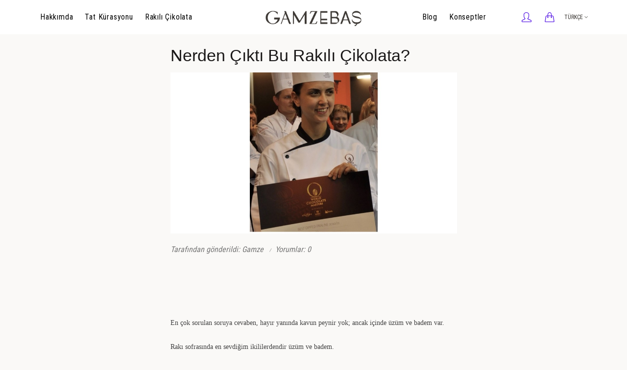

--- FILE ---
content_type: text/html; charset=utf-8
request_url: https://www.gamzebas.com/storyraki
body_size: 9315
content:
<!DOCTYPE html>
<!--[if IE]><![endif]-->
<!--[if IE 8 ]><html dir="ltr" lang="tr" class="ie8"><![endif]-->
<!--[if IE 9 ]><html dir="ltr" lang="tr" class="ie9"><![endif]-->
<!--[if (gt IE 9)|!(IE)]><!-->
<html dir="ltr" lang="tr">
<!--<![endif]-->
<head>
<meta charset="UTF-8" />
<meta name="viewport" content="width=device-width, initial-scale=1">
<meta http-equiv="X-UA-Compatible" content="IE=edge">
<title>Ortaya Karışık Duygular</title>
<base href="https://www.gamzebas.com/" />
<!-- Load essential resources -->
<script src="catalog/view/javascript/jquery/jquery-2.1.1.min.js"></script>
<link href="catalog/view/javascript/bootstrap/css/bootstrap.min.css" rel="stylesheet" media="screen" />
<script src="catalog/view/javascript/bootstrap/js/bootstrap.min.js"></script>
<script src="catalog/view/theme/basel/js/slick.min.js"></script>
<script src="catalog/view/theme/basel/js/basel_common.js"></script>
<link rel="preconnect" href="https://fonts.gstatic.com">
<link href="https://fonts.googleapis.com/css2?family=Roboto+Condensed:wght@300;400;700&display=swap" rel="stylesheet">
<!-- Main stylesheet -->
<link href="catalog/view/theme/basel/stylesheet/stylesheet5.css" rel="stylesheet">
<!-- Mandatory Theme Settings CSS -->
<style id="basel-mandatory-css">.top_line {line-height:30px;}.header-main,.header-main .sign-in,#logo {line-height:70px;height:70px;}.sticky-enabled.sticky-active .sticky-header.short:not(.slidedown) .header-main,.sticky-enabled.offset250 .sticky-header.slidedown .header-main,.sticky-enabled.sticky-active .sticky-header.short .header-main .sign-in,.sticky-enabled.sticky-active .sticky-header.short:not(.slidedown) .header-main #logo,.sticky-enabled.sticky-active .header6 .sticky-header.short .header-main #logo {line-height:70px;height:70px;}@media (max-width: 991px) {.header-main,.sticky-enabled.offset250 .sticky-header.slidedown .header-main,#logo,.sticky-enabled.sticky-active .sticky-header.short .header-main #logo {line-height:70px;height:70px;}}.table-cell.menu-cell,.main-menu:not(.vertical) > ul,.main-menu:not(.vertical) > ul > li,.main-menu:not(.vertical) > ul > li > a,.main-menu:not(.vertical) > ul > li.dropdown-wrapper > a .fa-angle-down,.main-menu.vertical .menu-heading {line-height:70px;height:70px;}.sticky-enabled.sticky-active .table-cell.menu-cell:not(.vertical),.sticky-enabled.sticky-active .main-menu:not(.vertical) > ul,.sticky-enabled.sticky-active .main-menu:not(.vertical) > ul > li,.sticky-enabled.sticky-active .main-menu:not(.vertical) > ul > li > a,.sticky-enabled.sticky-active .main-menu:not(.vertical) > ul > li.dropdown-wrapper > a .fa-angle-down {line-height:70px;height:70px;}.full-search-wrapper .search-main input,.full-search-wrapper .search-category select {height:49px;min-height:49px;}@media (min-width: 992px) {.sticky-enabled.sticky-active .header3 .sticky-header-placeholder,.sticky-enabled.offset250 .header5 .header-main {padding-bottom:70px;}}#logo img {max-width:250px;}</style>
<!-- Plugin Stylesheet(s) -->
<link href="//fonts.googleapis.com/css?family=Roboto+Condensed:wght@300;400;700%7C" rel="stylesheet" media="screen" />
<!-- Pluing scripts(s) -->
<script src="catalog/view/theme/basel/js/theia-sticky-sidebar.min.js"></script>
<!-- Page specific meta information -->
<link href="https://www.gamzebas.com/storyraki" rel="canonical" />
<meta property="og:image" content="https://www.gamzebas.com/image/cache/catalog/gamze-bas/IMG_6156-1000x562-1000x562.jpg" />
<link href="https://www.gamzebas.com/image/catalog/gamzefavicon-01.png" rel="icon" />
<!-- Analytic tools -->
<!-- Global site tag (gtag.js) - Google Analytics -->
<script async src="https://www.googletagmanager.com/gtag/js?id=G-LQ58PYNGT7"></script>
<script>
  window.dataLayer = window.dataLayer || [];
  function gtag(){dataLayer.push(arguments);}
  gtag('js', new Date());

  gtag('config', 'G-LQ58PYNGT7');
</script>
<!-- Custom Color Scheme -->
<style id="basel-color-scheme">a:hover, a:focus, .menu-cell .dropdown-inner a:hover, .link-hover-color:hover, .primary-color, .cm_item .primary-color, .nav-tabs.text-center.nav-tabs-sm > li.active {color:#000000;}.primary-bg-color, .widget-title-style2 .widget .widget-title-separator:after, .nav-tabs.text-center.nav-tabs-sm > li.active > a:after,.nav-tabs > li > a:hover,.nav-tabs > li > a:focus,.nav-tabs > li.active > a,.nav-tabs > li.active > a:hover,.nav-tabs > li.active > a:focus {background-color:#000000;}div.ui-slider-range.ui-widget-header, .ui-state-default, .ui-widget-content .ui-state-default {background:#000000 !important;}.primary-color-border, .nav-tabs {border-color:#000000!important;}.top_notificaiton {background-color:#4f0fe3;}.top_notificaiton, .top_notificaiton a {color:#ffffff;}.top_line {background-color:#4f0fe3;}.top_line, .top_line a {color:#ffffff;}.top_line .anim-underline:after, .top_line .links ul > li + li:before, .top_line .links .setting-ul > .setting-li:before {background-color:#ffffff;}.header-style {background-color:#ffffff;}.header-main, .header-main a:not(.btn), .header-main .main-menu > ul > li > a:hover {color:#000000;}.header-main .sign-in:after, .header-main .anim-underline:after, .header-main .sign-in .anim-underline:after {background-color:#000000;}.main-menu:not(.vertical) > ul > li:hover > a > .top, .header-main .shortcut-wrapper:hover .icon-magnifier, .header-main #cart:hover .shortcut-wrapper {opacity:0.8;}.shortcut-wrapper .counter {background-color:#4f0fe3;}.header-bottom, .menu-style {background-color:#d3d3d3;}.menu-style .main-menu a > .top,.menu-style .main-menu a > .fa-angle-down, .menu-style .main-menu .search-trigger {color:#000000;}.menu-tag.sale {background-color:#4f0fe3;}.menu-tag.sale:before {color:#4f0fe3;}.menu-tag.new {background-color:#00447b;}.menu-tag.new:before {color:#00447b;}.vertical-menu-bg, .vertical-menu-bg.dropdown-content {background-color:#212121;}.main-menu.vertical > ul > li:hover > a {background-color:#4f0fe3;}.title_in_bc .breadcrumb-holder {background-color:#000000;}.title_in_bc .breadcrumb-holder, .title_in_bc .breadcrumb-holder .basel-back-btn {color:#ffffff;}.title_in_bc .basel-back-btn>i,.title_in_bc .basel-back-btn>i:after {background-color:#ffffff;}.btn-primary, a.btn-primary,.btn-neutral {background-color:#4f0fe3;color:#ffffff;}.btn-primary:hover,.btn-primary.active,.btn-primary:focus,.btn-default:hover,.btn-default.active,.btn-default:focus {background-color:#36128a!important;color:#ffffff !important;}.btn-contrast-outline {border-color:#4f0fe3;color:#4f0fe3;}.btn-contrast, a.btn-contrast, .btn-contrast-outline:hover {background-color:#4f0fe3;}.sale_badge {background-color:#00447b;color:#ffffff}.new_badge {background-color:#ffffff;color:#111111}.price, #cart-content .totals tbody > tr:last-child > td:last-child {color:#4f0fe3}#footer {background-color:#b0946f;}#footer, #footer a, #footer a:hover, #footer h5 {color:#faf9f7;}#footer .footer-copyright:before {background-color:#faf9f7;opacity:0.05;}#footer h5:after {background-color:#faf9f7;}body.boxed-layout {background-color:#ececec;};</style>
<!-- Custom Fonts -->
<style id="basel-fonts">body,.product-name.main-font,.gridlist .single-product .product-name,.gridlist .single-blog .blog-title,#bc-h1-holder #page-title {font-family:'Roboto Condensed', sans-serif;;}b, strong, .nav-tabs > li > a, #cart-content .totals tbody > tr:last-child > td, .main-menu .dropdown-inner .static-menu > ul > li.has-sub > a, .main-menu.vertical > ul > li > a, .table-bordered > thead > tr > td, .table-bordered > tbody > tr > td.total-cell, .table-bordered.totals tbody > tr:last-child > td:last-child, .compare-table table tbody tr td:first-child, .totals-slip .table-holder table tr:last-child td, .panel-group .panel-heading .panel-title, .badge i, .product-style1 .grid .single-product .price-wrapper .btn-outline, .options .name label, .dropdown-inner h4.column-title, .product-style6 .grid .single-product .price, .product-style6 .single-product .btn-contrast {font-weight:700;}.product-name, .blog-title, .product-h1 h1, .contrast-heading, .contrast-font {font-family:Arial, Helvetica Neue, Helvetica, sans-serif;}.promo-style-2 h3, .promo-style-4 h3,.table-bordered > tbody > tr > td.price-cell,.grid .single-product .price,.menu-product .sale-counter div,.table.specification > tbody > tr > td b, .bordered-list-title {font-size:16px;}.table.products .remove,.full-search-wrapper .search-category select,.blog_post .blog_comment,.video-jumbotron p,.compare-table table tbody tr td:first-child,.grid .single-product .product-name,.grid .single-product .product-name:hover,.list .single-product .product-name {font-size:15px;}body,input,textarea,select,.form-control,.icon-element,.main-menu > ul > li,.grid-holder .item,.cm_content .cm_item,.instruction-box .caption a,.btn,a.button,input.button,button.button,a.button-circle,.single-product .price .price-old,.special_countdown p,.list .item.single-product .price-tax, .form-control,label,.icon-element {font-size:14px;}small,.form-control.input-sm,.shortcut-wrapper,.header5 .links > ul > li > a,.header5 .setting-ul > .setting-li > a,.breadcrumb,.sign-up-field .sign-up-respond span,.badge i,.special_countdown div i,.top_line {font-size:13px;}.tooltip,.links ul > li > a,.setting-ul > .setting-li > a,.table.products .product-name,#cart-content .totals, .main-menu.vertical > ul > li > a,.single-blog .banner_wrap .tags a,.bordered-list a {font-size:12px;}h1, h2, h3, h4, h5, h6 {font-family:'Roboto Condensed', sans-serif;;font-weight:400;}.panel-group .panel-heading .panel-title, legend {font-size:14px;}.title_in_bc .login-area h2, .panel-body h2, h3.lined-title.lg, .grid1 .single-blog .blog-title, .grid2 .single-blog .blog-title {font-size:16px;}h1, .product-info .table-cell.right h1#page-title {font-family:'Roboto Condensed', sans-serif;;font-size:22px;font-weight:400;text-transform:none;letter-spacing:0px;}.title_in_bc .breadcrumb-holder #title-holder {font-family:'Roboto Condensed', sans-serif;;}.title_in_bc .breadcrumb-holder #title-holder #page-title, .title_in_bc.tall_height_bc .breadcrumb-holder #title-holder #page-title, .title_in_bc.extra_tall_height_bc .breadcrumb-holder #title-holder #page-title {font-size:34px;font-weight:700;text-transform:none;letter-spacing:0px;}.widget .widget-title .main-title {font-family:'Roboto Condensed', sans-serif;;font-size:26px;font-weight:700;text-transform:none;letter-spacing:0px;}.lang-curr-wrapper h4, .column .widget .widget-title .main-title, #footer h5, .dropdown-inner h4.column-title b, .blog_post .section-title {font-family:'Roboto Condensed', sans-serif;;font-size:16px;font-weight:700;text-transform:none;letter-spacing:0.75px;}.main-menu:not(.vertical) > ul > li > a > .top {font-family:'Roboto Condensed', sans-serif;;font-size:16px;font-weight:400;text-transform:none;letter-spacing:0.8px;}</style>
</head>
<body class="extension-blog-blog product-style6 global-cart-handbag sticky-enabled home-fixed-header compare_disabled hide_ex_tax wide_container default_bc">
<div class="main-menu-wrapper hidden-md hidden-lg">
<ul class="mobile-top">
    <li class="mobile-lang-curr"></li>
        <li class="search">
        <div class="search-holder-mobile">
        <input type="text" name="search-mobile" value="" placeholder="" class="form-control" /><a class="fa fa-search"></a>
        </div>
    </li>
    </ul>
<ul class="categories">
<!-- Mega menu -->




                            


<!-- Top level items -->
<li class="">
<a  href="hakkimda"  class=" ">
<span class="top">Hakkımda</span>
</a>
</li>



                            


<!-- Top level items -->
<li class="">
<a  href="kurasyon"  class=" ">
<span class="top">Tat Kürasyonu</span>
</a>
</li>



                            


<!-- Top level items -->
<li class="">
<a  href="rakıtr"  class=" ">
<span class="top">Rakılı Çikolata</span>
</a>
</li></ul>
<ul class="categories">
            <!-- Mega menu -->
                	



                            


<!-- Top level items -->
<li class="">
<a  href="tümü"  class=" ">
<span class="top">Blog</span>
</a>
</li>                	



                            


<!-- Top level items -->
<li class="">
<a  href="archive"  class=" ">
<span class="top">Konseptler</span>
</a>
</li>            </ul>
<ul class="categories hidden-sm hidden-xs" style="margin-top:50px">
    <li class="static-link"><a class="anim-underline"  href="https://www.gamzebas.com/index.php?route=account/account" title="Hesabım">Hesabım</a></li>
<li class="static-link is_wishlist"><a class="anim-underline wishlist-total" href="https://www.gamzebas.com/index.php?route=account/wishlist" title="A. Listem (0)"><span>A. Listem (0)</span></a></li>
<li class="static-link"><a class="anim-underline"  href="https://www.gamzebas.com/index.php?route=checkout/cart" title="Sepetim">Sepetim</a></li>
<li class="static-link"><a class="anim-underline"  href="https://www.gamzebas.com/index.php?route=checkout/checkout" title="Kasaya Git">Kasaya Git</a></li>
</ul>
</div>
<span class="body-cover menu-closer"></span><div class="outer-container main-wrapper">
<div class="header-wrapper header4 fixed-header-possible">

<span class="table header-main sticky-header-placeholder">&nbsp;</span>
<div class="sticky-header outer-container header-style">
  <div class="container boxed">
    
    <div class="table table-fixed header-main">
    
    <div class="table-cell hidden-xs hidden-sm">
        <div class="table">
 
            
            
                		
              <div class="table-cell menu-cell text-right">
                                    <div class="main-menu">
                    <ul class="categories" style="float: left;">
                       
                        <!-- Mega menu -->
                                                    



                            


<!-- Top level items -->
<li class="">
<a  style="color:#000" href="hakkimda"  class=" ">
<span class="top">Hakkımda</span>
</a>
</li>                                                    



                            


<!-- Top level items -->
<li class="">
<a  style="color:#000" href="kurasyon"  class=" ">
<span class="top">Tat Kürasyonu</span>
</a>
</li>                                                    



                            


<!-- Top level items -->
<li class="">
<a  style="color:#000" href="rakıtr"  class=" ">
<span class="top">Rakılı Çikolata</span>
</a>
</li>                                                                  </ul>
                 </div>
                             </div>

    	            
            
            
           
            
            
            
        </div><!-- .table ends -->

    </div>
    
    
    
    		
                <div class="table-cell logo text-center" style="width:290px">
    	        <div id="logo">
     	<a href="https://www.gamzebas.com/index.php?route=common/home"><img src="https://www.gamzebas.com/image/catalog/gamzebas_logo-01.png" title="gamzebas.com " alt="gamzebas.com " /></a>
        </div>
    	
    </div>

    	    

    
    <div class="table-cell"> 
       
       
       <div class="table">
       	
       	
       			
               	<div class="table-cell menu-cell hidden-xs hidden-sm">
            	                <div class="main-menu">
                    <ul class="categories" style="float: right;">
                       
                        <!-- Mega menu -->
                                                    



                            


<!-- Top level items -->
<li class="">
<a  style="color:#000" href="tümü"  class=" ">
<span class="top">Blog</span>
</a>
</li>                                                    



                            


<!-- Top level items -->
<li class="">
<a  style="color:#000" href="archive"  class=" ">
<span class="top">Konseptler</span>
</a>
</li>                                                                  </ul>
                 </div>
                             </div>

    	       	
            
            
            
            
            
            <div class="table-cell shortcuts text-right">
                <div class="font-zero">
              
                <div class="icon-element is_wishlist hidden-md hidden-lg hidden-sm hidden-xs">
                <a class="shortcut-wrapper wishlist" href="https://www.gamzebas.com/index.php?route=account/wishlist">
                <div class="wishlist-hover"><i class="icon-heart icon"></i><span class="counter wishlist-counter">0</span></div>
                </a>
                </div>
               
               
                  
    		
	
          <div class="icon-element ">
        <a style="padding-right:10px"  href="https://www.gamzebas.com/index.php?route=account/account"
        title="Hesabım">   <i id="cart-icon" style="font-size: 20px;color: #4f0fe3;line-height: 39px;height: 39px;" class="icon-user icon"></i></a>
        </div>
	
              
                <div class="icon-element catalog_hide ">
                <div id="cart" class="dropdown-wrapper from-top">
                <a href="https://www.gamzebas.com/index.php?route=checkout/cart" class="shortcut-wrapper cart">
                <i id="cart-icon" class="global-cart icon" style="   color: #4f0fe3; "></i> <span id="cart-total" class="nowrap">
              <span class="counter cart-total-items hidden-md hidden-lg hidden-sm hidden-xs">0</span>
                <span class="slash hidden-md hidden-lg hidden-sm hidden-xs">/</span>&nbsp;<b class="cart-total-amount hidden-md hidden-lg hidden-sm hidden-xs">0,00 TL</b>
                </span>
                </a>
                <div class="dropdown-content dropdown-right hidden-sm hidden-xs">
                  <ul id="cart-content">
        <li>
      <div class="table empty">
      <div class="table-cell"><i class="global-cart"></i></div>
      <div class="table-cell">Alışveriş sepetiniz boş!</div>
      </div>
    </li>
      </ul>
                </div>
                </div>
                </div>
                
                
                
                          <div class="icon-element catalog_hide hidden-sm hidden-xs">
                <div class="dropdown-wrapper from-top">
                     
                        <div class="setting-ul">
            <div class="setting-li dropdown-wrapper from-left lang-curr-trigger nowrap"><a>
            <span style="color:#3D3935"><span>TÜRKÇE</span></span>
            </a>
            <div class="dropdown-content dropdown-right lang-curr-wrapper">
            <div class="option">
<h4>Dil</h4>
<p><a style="color:#3D3935" class="anim-underline" onclick="$('input[name=\'code\']').attr('value', 'en-gb'); $('#form-language').submit();">
ENGLISH</a></p>
<p><span class="anim-underline active">TÜRKÇE</span></p>
<select name="language-select" id="language-select" class="-hidden-md -hidden-lg">
<option value="en-gb">ENGLISH</option>
<option value="tr-tr" selected="selected">TÜRKÇE</option>
</select>
<form action="https://www.gamzebas.com/index.php?route=common/language/language" method="post" enctype="multipart/form-data" id="form-language">
<input type="hidden" name="code" id="lang-code" value="" />
<input type="hidden" name="redirect" value="https://www.gamzebas.com/storyraki" />
</form>
<script>
$(document).ready(function() {
$('.mobile-lang-curr').addClass('has-l');
$('#language-select').appendTo('.mobile-lang-curr');
});
</script>
</div>

            
            </div>
            </div>
            </div>
                          
                </div>
                </div>

    	    	
    	
                
                
                
                
                <div class="icon-element">
                <a class="shortcut-wrapper menu-trigger hidden-md hidden-lg">
                <i class="icon-line-menu icon"></i>
                </a>
                </div>
                </div><!-- .font-zero ends -->
            </div>
       
       </div><!-- .table ends -->
       
     </div>
    
    </div> <!-- .table.header_main ends -->
  </div> <!-- .container ends -->
</div> <!-- .sticky ends -->

</div> <!-- .header_wrapper ends --><!-- breadcrumb -->
<div class="breadcrumb-holder">
<div class="container">
<span id="title-holder">&nbsp;</span>
<div class="links-holder">
<a class="basel-back-btn" onClick="history.go(-1); return false;"><i></i></a><span>&nbsp;</span>
</div>
</div>
</div>
<div class="container">

</div>
<div class="container">
  <ul class="breadcrumb">
        <li><a href="https://www.gamzebas.com/index.php?route=common/home"><i class="fa fa-home"></i></a></li>
        <li><a href="https://www.gamzebas.com/bloglar">Blog</a></li>
        <li><a href="https://www.gamzebas.com/storyraki">Nerden Çıktı Bu Rakılı Çikolata?</a></li>
      </ul>
  <div class="row">
                <div  id="content" class="col-sm-12 padding-25-lr">
    <div class="blog blog_post">
    
    
    	<h1 id="page-title" class="contrast-font">Nerden Çıktı Bu Rakılı Çikolata?</h1>
    
    
        <div class="main_thumb">
    <img src="https://www.gamzebas.com/image/cache/catalog/gamze-bas/IMG_6156-1000x562-1000x562.jpg" alt="Nerden Çıktı Bu Rakılı Çikolata?" title="Nerden Çıktı Bu Rakılı Çikolata?" />
        </div>
        

	
    <div class="blog_stats">
	<i>Tarafından gönderildi: Gamze</i>		<i>Yorumlar: 0</i>	</div>
    
    <div class="main_description">
	<div style="text-align: center;"><font face="Verdana"></font></div><p style="text-align: center;"><font face="Verdana" color="#424242"><span style="font-size: 14px;"><br></span></font></p><p style="text-align: justify;"><font face="Verdana" color="#424242"><span style="font-size: 14px;"><br></span></font></p><p style="text-align: justify;"><font face="Verdana" color="#424242"><span style="font-size: 14px;">En çok sorulan soruya cevaben, hayır yanında kavun peynir yok; ancak içinde üzüm ve badem var.&nbsp;</span></font></p><p style="text-align: justify;"><font face="Verdana" color="#424242"><span style="font-size: 14px;">Rakı sofrasında en sevdiğim ikililerdendir üzüm ve badem.</span></font></p><p style="text-align: justify;"><font face="Verdana" color="#424242"><span style="font-size: 14px;">Rakılı Çikolata, o sofraya bir gönderme veya teşekkür de denebilir. 2011 yılına uzanan hikayesi şöyle:</span></font></p><p style="text-align: justify;"><font face="Verdana" color="#424242"><br></font></p><p style="text-align: justify;"><font face="Verdana" color="#424242"><span style="font-size: 14px;">Henüz sadece Facebook'un olduğu, akıllı telefonların bulunmadığı bir zamanda, (evet öyle bir zaman vardı) uluslararası bir yarışmada Türkiye'yi temsil etmek için özgün bir çikolata yapmam gerekiyordu. Yarışmanın teması "kakao çekirdeğinin doğuşu" idi ve ben bu konuda sadece bana yarışma komitesi tarafından yazılı olarak gönderilmiş bir efsaneyi okumuştum.</span></font></p><p style="text-align: justify;"><font face="Verdana" color="#424242"><span style="font-size: 14px;">O efsaneye göre, kakao tanrısı Quetzalcoatl, insanlığa bu değerli hazineyi yayması için Aztek'li bir prensi görevlendirir. Göklerden süzülerek inen bu yılan şeklindeki tanrı, beraberinde getirdiği kakao çekirdeklerini prense teslim eder ve geldiği yere geri döner. Efsane bu kadardı.</span></font></p><p style="text-align: justify;"><font face="Verdana" color="#424242"><span style="font-size: 14px;">Henüz Google'ın da çok hakim olmadığı bir konu olmalıydı çünkü devamında ne olduğuna dair hiçbir bilgiye ulaşamamıştım. Fakat okuduğum bir kitapta şu dikkatimi çekti: Aynı zamanda savaşçı olan Aztek Prensi, ve genel olarak Aztekler, Incalar, savaşa giderken kendilerine güç versin diye bu kakao çekirdeklerini öğütür, içine sıcak su ekler ve güçlerine güç katsın diye içine ayrıca anason koyarlarmış. (Hatta bu alışkanlık&nbsp;bugünkü Meksika bölgesinde de sıcak çikolatanın içine eklenen anason, biber ve türlü baharatlarla devam ediyormuş.)</span></font></p><p style="text-align: justify;"><font face="Verdana" color="#424242"><span style="font-size: 14px;">Efsanenin -benim yazdığım- devamında çok şeyler oldu. Araya bir prenses girdi, savaş çıktı, çekirdekler saklandı vb. Bu başka bir yazının konusu.</span></font></p><p style="text-align: justify;"><font face="Verdana" color="#424242"><span style="font-size: 14px;">Fakat anasondan yola çıkarak ve onun verdiği güçten, bir çikolata yapmak ve içinde -bize anason dendiğinde aklımıza gelen ilk şey olan- rakı kullanmak istedim. En azından denemek...</span></font></p><p style="text-align: justify;"><font face="Verdana" color="#424242"><span style="font-size: 14px;"><br></span></font></p><p style="text-align: justify;"><font face="Verdana" color="#424242"><img src="https://www.gamzebas.com/image/catalog/No%206%20%C5%9E%C3%BCkran/IMG_6155.JPG" style="width: 458.578125px;"><span style="font-size: 14px;"><br></span></font></p><p><font face="Verdana" color="#424242"><span style="font-size: 14px;"></span></font></p><p style="text-align: justify;"><font face="Verdana" color="#424242"><span style="font-size: 14px;">Şunu düşündüm: Azteklere güç veren anason, bize de aynısını yapıyordu. Onların yaşadıkları zaman yüzlerce yıl öncesinde ve yer binlerce kilometre uzakta olmasına rağmen, bizim yaşadığımız coğrafyada ve zamanda da ortak bir güçten bahsediyorduk. Bizimkinin biraz daha farklı bir anlamı vardı.&nbsp;</span></font></p><p style="text-align: justify;"><font face="Verdana" color="#424242"><span style="font-size: 14px;">Rakılı Çikolata'da işte bu benzerlikten yola çıkarak, bu farklılığı da anlatmak istedim.</span></font></p><p style="text-align: justify;"><font face="Verdana" color="#424242"><span style="font-size: 14px;">İçine anason giren rakı, rakı sofrasının etrafında bulunan bizlere şöyle bir güç katıyordu:</span></font></p><p><font face="Verdana" color="#424242"><br></font></p><p><font face="Verdana" color="#424242"><span style="font-size: 14px;">Çikolatanın içi bir rakı sofrası,</span></font></p><p><font face="Verdana" color="#424242"><span style="font-size: 14px;">İkisi de duble, eşlikleri üzüm ve badem.</span></font></p><p><font face="Verdana" color="#424242"><span style="font-size: 14px;">Renk rakıya gönderme, parlaklık muhabbete,</span></font></p><p><font face="Verdana" color="#424242"><span style="font-size: 14px;">Tat aynı ama her biri farklı desende,</span></font></p><p><font face="Verdana" color="#424242"><span style="font-size: 14px;">Çünkü o masada biz,</span></font></p><p><font face="Verdana" color="#424242"><span style="font-size: 14px;">Beyazız bazen,</span></font></p><p><font face="Verdana" color="#424242"><span style="font-size: 14px;">Bazen de siyahız.</span></font></p><p><font face="Verdana" color="#424242"><span style="font-size: 14px;">Grimiz bol bu rakı sofrasında,</span></font></p><p><font face="Verdana" color="#424242"><span style="font-size: 14px;">Ve ortaya karışık duygularımız.</span></font></p><p><font face="Verdana" color="#424242"><span style="font-size: 14px;">Mesela;</span></font></p><p><font face="Verdana" color="#424242"><span style="font-size: 14px;">Kiminin suyu yok, rakısı sek; birinin buzu bol, rakısı tek,</span></font></p><p><font face="Verdana" color="#424242"><span style="font-size: 14px;">Diğerinde mutluluk duble, hüzün az,</span></font></p><p><font face="Verdana" color="#424242"><span style="font-size: 14px;">Bazen de bol kahkaha, yanında hicaz.</span></font></p><p><font face="Verdana" color="#424242"><span style="font-size: 14px;">Rakılı Çikolata, içinden biz fışkıran bir tat,</span></font></p><p><font face="Verdana" color="#424242"><span style="font-size: 14px;">Eşlikçisi muhabbet, çikolatası bitter ve beyaz.</span></font></p><p><font face="Verdana" color="#424242"><br></font></p><p><font face="Verdana" color="#424242"><span style="font-size: 14px;">Rakının bize verdiği güç, paylaşmanın,&nbsp;dertleşmenin ve ne olursa olsun en sonunda beraberce kadeh tokuşturabilmenin gücüydü.</span></font></p><p><font face="Verdana" color="#424242"><span style="font-size: 14px;">Bu son derece kültürel değeri yarışmada anlatmaya çalıştım. Ne mutlu ki sonunda bu çikolata "en iyi çikolata" ödülü kazandı.</span></font></p><p><font face="Verdana" color="#424242"><span style="font-size: 14px;">İyi ki&nbsp;varsın rakı!</span></font></p><div><span style="caret-color: rgb(61, 57, 53); color: rgb(66, 66, 66); font-family: Verdana; font-size: 14px;"><br></span></div><div><font color="#424242" face="Verdana"><span style="caret-color: rgb(61, 57, 53); font-size: 14px;">Aşağıda fotoğrafını gördüğünüz, rakıya özel çalma listesi "Ortaya Karışık Duygular"a <a href="https://open.spotify.com/playlist/28uvHqDRxDGaHclTq11Moi?si=5c2c23531cae4549"><b><u>buradan</u></b></a>&nbsp;ulaşabilirsiniz. Bu liste hepimizin rakı sofrası istek parçalarından oluştu. &nbsp;</span></font></div><div><font face="Verdana" color="#424242"><span style="font-size: 14px;"><br></span></font></div><p style="margin-bottom: 20px; line-height: 1.7;"><img src="https://www.gamzebas.com/image/catalog/rak%C4%B1l%C4%B1/IMG_1419.jpg" style="width: 917px;"><br></p><div><br></div><p style="margin-bottom: 20px; line-height: 1.7;"><font color="#424242" face="Verdana"><span style="caret-color: rgb(61, 57, 53); font-size: 14px;">Şerefe!</span></font></p><p style="margin-bottom: 20px; line-height: 1.7;"><font face="Verdana"><span style="caret-color: rgb(61, 57, 53); font-size: 14px; color: rgb(66, 66, 66);">Gamze Baş&nbsp;</span><br></font></p><p style="margin-bottom: 20px; line-height: 1.7;"><span style="caret-color: rgb(61, 57, 53); font-size: 14px; color: rgb(66, 66, 66);"><font face="Verdana">&nbsp;</font></span></p><p style="margin-bottom: 20px; line-height: 1.7;"><font face="Verdana"><br></font></p><p><font face="Verdana"><br></font></p><div style="box-sizing: border-box; caret-color: rgb(0, 0, 0); color: rgb(0, 0, 0); font-family: &quot;Open Sans&quot;, sans-serif; font-size: 13px; font-style: normal; font-variant-caps: normal; font-weight: normal; letter-spacing: normal; orphans: auto; text-align: start; text-indent: 0px; text-transform: none; white-space: normal; widows: auto; word-spacing: 0px; -webkit-text-size-adjust: auto; -webkit-text-stroke-width: 0px; background-color: rgb(255, 255, 255); text-decoration: none;"><font color="#424242" face="Verdana" style="box-sizing: border-box;"></font></div>
    </div>
    
    	
    	
    <!-- Related Products -->
    	 <!-- Related Products End -->
     
     
     	 <!-- Related Blog End -->
	 
     <!-- Comment Area start -->
  		        
              <div id="comment"></div>
              <form id="comment_form">
                <h3 class="section-title"><b>Yorum Yaz</b></h3>
                <div id="write_response"></div>
                <div class="row">
				<div class="form-group col-sm-6 required">
                <label class="control-label" for="input-name">Ad</label>
                <input type="text" name="name" value="" id="input-name" class="form-control" />
                </div>
                <div class="form-group col-sm-6 required">
                <label class="control-label" for="input-email">E-mail adresi (Yayınlanmayacaktır.)</label>
                <input type="text" name="email" value="" id="input-email" class="form-control" />
                </div>
                </div>
                
                <div class="row">
                <div class="form-group col-sm-12 required">
                <label class="control-label" for="input-review">Yorumunuz</label>
                <textarea name="comment" rows="5" id="input-comment" class="form-control"></textarea>
                </div>
                </div>
                
                <div class="row">
                <div class="col-sm-12">
                  <div class="form-group required">
                  <label class="control-label" for="input-captcha_comment">Aşağıdaki soruları cevaplayın:</label>
                    <div class="input-group">
                    <span class="input-group-addon captcha_addon"><img src="index.php?route=extension/blog/blog/captcha" alt="" id="captcha_comment" /></span>
                    <input type="text" name="captcha_comment" value="" id="input-captcha_comment" class="form-control" />
                    </div>
                  </div>
                </div>
                </div>
                
                <div class="row">
                <div class="form-group col-sm-12 text-right">
                <button type="button" id="button-comment" class="btn btn-primary">Gönder</button>
                </div>
                </div>
                
                
				</form>
            </div>
     
      </div>
    </div>
</div>
<script><!--
$('#comment').delegate('.pagination a', 'click', function(e) {
  e.preventDefault();
	$("html,body").animate({scrollTop:(($("#comment").offset().top)-50)},500);
    $('#comment').fadeOut(50);

    $('#comment').load(this.href);

    $('#comment').fadeIn(500);
	
});

$('#comment').load('index.php?route=extension/blog/blog/comment&blog_id=52');
//--></script>

<script><!--

$('#button-comment').on('click', function() {
	$.ajax({
		url: 'index.php?route=extension/blog/blog/write&blog_id=52',
		type: 'post',
		dataType: 'json',
		data: $("#comment_form").serialize(),
		
		complete: function() {
			$('#button-comment').button('reset');
			$('#captcha_comment').attr('src', 'index.php?route=extension/blog/blog/captcha');
			$('input[name=\'captcha_comment\']').val('');
		},
		success: function(json) {
			$('.alert-success, .alert-danger').remove();
			
			if (json.error) {
				$('#write_response').html('<div class="alert alert-sm alert-danger"><i class="fa fa-exclamation-circle"></i> ' + json.error + '</div>');
			}
			
			if (json.success) {
				$('#write_response').html('<div class="alert alert-sm alert-success"><i class="fa fa-check-circle"></i> ' + json.success + '</div>');
				
				$('input[name=\'name\']').val('');
				$('input[name=\'email\']').val('');
				$('textarea[name=\'comment\']').val('');
				$('input[name=\'captcha_comment\']').val('');
			}
		}
	});
});    
// Sharing buttons
var share_url = encodeURIComponent(window.location.href);
var page_title = 'Nerden Çıktı Bu Rakılı Çikolata?';
var thumb = 'https://www.gamzebas.com/image/cache/catalog/gamze-bas/IMG_6156-1000x562-1000x562.jpg';
$('.fb_share').attr("href", 'https://www.facebook.com/sharer/sharer.php?u=' + share_url + '');
$('.twitter_share').attr("href", 'https://twitter.com/intent/tweet?source=' + share_url + '&text=' + page_title + ': ' + share_url + '');
$('.google_share').attr("href", 'https://plus.google.com/share?url=' + share_url + '');
$('.pinterest_share').attr("href", 'http://pinterest.com/pin/create/button/?url=' + share_url + '&media=' + thumb + '&description=' + page_title + '');
$('.vk_share').attr("href", 'http://vkontakte.ru/share.php?url=' + share_url + '');
</script>

<script type="application/ld+json">
{
"@context": "http://schema.org",
"@type": "NewsArticle",
"mainEntityOfPage": {
"@type": "WebPage",
"@id": "https://google.com/article"
},
"headline": "Nerden Çıktı Bu Rakılı Çikolata?",
"image": {
"@type": "ImageObject",
"url": "https://www.gamzebas.com/image/cache/catalog/gamze-bas/IMG_6156-1000x562-1000x562.jpg",
"height": 562,
"width": 1000
},
"datePublished": "",
"dateModified": "",
"author": {
"@type": "Person",
"name": "Gamze"
},
"publisher": {
"@type": "Organization",
"name": "gamzebas.com ",
"logo": {
"@type": "ImageObject",
"url": "https://www.gamzebas.com/image/catalog/gamzebas_logo-02.png"
}
},
"description": ""
}
</script>
<div class="container">

</div>
<div class="container">

</div>
<div id="footer">
<div class="container">
<div class="row links-holder">



<div class="col-xs-12 col-sm-12">
  <div class="row">
         
     
               <div class="footer-column col-xs-12 col-sm-4 ">
     
            <ul style="    text-align: center;" class="list-unstyled">
            <li><a href="iletisim">İletişim</a></li>
            <li><a href="sss">SSS</a></li>
            <li><a href="mesafeli-satis-sozlesmesi">Mesafeli Satış Sözleşmesi</a></li>
            <li><a href="teslimat-ve-iade-bildirimleri">Teslimat & İade </a></li>
            <li><a href="gizlilik-politikasi">Gizlilik Politikası</a></li>
            </ul>
          </div>
                
         
         
          
          
          <div class="footer-column col-xs-12 col-sm-4  text-center" style="height: 116px;">
     
         
    	        <div id="logo">
    	<a href="https://www.gamzebas.com">
    	    <img style=" min-height: 120px; margin-top: -20px; " src="https://www.gamzebas.com/image/catalog/gamze-bas/footerortalogo-01.png" title="#ÇikolatanınSENhali Gamze Baş Çikolata" 
    	    alt="#ÇikolatanınSENhali Gamze Baş Çikolata"></a>
     
    	    </div>
          </div>
          
          
        <div class="footer-column col-xs-12 col-sm-4  text-center" style="height: 116px;">
     
            <ul class="list-unstyled">
                
                
               <li><a href="https://www.gamzebas.com/index.php?route=account/login">Hesabım</a></li>  
            <li><a href="https://www.instagram.com/gamzebass">Instagram</a></li>
            <li><a href="https://www.linkedin.com/in/gamze-bas-04299a4">Linkedin</a></li>
            <li><a href="tumu">Hikayeler</a></li>
             <li style="margin-top: 10px;"> <img  style="width: 50%;"src="https://www.gamzebas.com/image/catalog/gamze-bas/logo-band@1X.png" title="#ÇikolatanınSENhali Gamze Baş Çikolata" 
    	    alt="#ÇikolatanınSENhali Gamze Baş Çikolata"></li>
    	   
            </ul>
          </div>
      </div><!-- .row ends -->
</div>


</div><!-- .row ends -->
<div class="footer-copyright">© Copyright - All rights reserved. Gamze Baş</div>
</div>
</div>
<link href="catalog/view/javascript/font-awesome/css/font-awesome.min.css" rel="stylesheet" />
<link href="catalog/view/theme/basel/js/lightgallery/css/lightgallery.css" rel="stylesheet" />
<script src="catalog/view/theme/basel/js/jquery.matchHeight.min.js"></script>
<script src="catalog/view/theme/basel/js/countdown.js"></script>
<script src="catalog/view/theme/basel/js/live_search.js"></script>
<script src="catalog/view/theme/basel/js/featherlight.js"></script>
<!-- Sticky columns -->
<script>
if ($(window).width() > 767) {
$('#column-left, #column-right').theiaStickySidebar({containerSelector:$(this).closest('.row'),additionalMarginTop:100});
}
</script>
<!--
OpenCart is open source software and you are free to remove the powered by OpenCart if you want, but its generally accepted practise to make a small donation.
Please donate via PayPal to donate@opencart.com
BASEL VERSION 1.2.9.0 - OPENCART VERSION 3 () 
//-->
</div><!-- .outer-container ends -->
<a class="scroll-to-top primary-bg-color hidden-sm hidden-xs" onclick="$('html, body').animate({scrollTop:0});"><i class="icon-arrow-right"></i></a>
<div id="featherlight-holder"></div>
</body></html> 